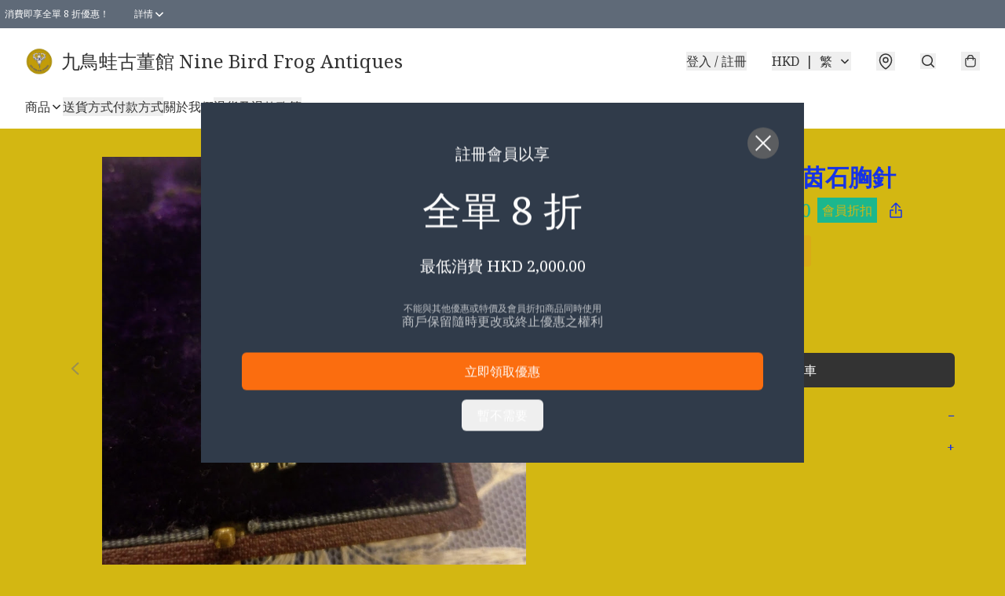

--- FILE ---
content_type: application/javascript
request_url: https://ninebirdfrog.store/fb_pixel_page_view
body_size: -204
content:
(function initFBQ(){var fbPixelUserData = {};fbq('init', "322086485079944", fbPixelUserData, { agent: 'plboutir' });fbq('track', "PageView", {}, { eventID: "8804aa8d232c4b1fa7328bb746437570" });}())